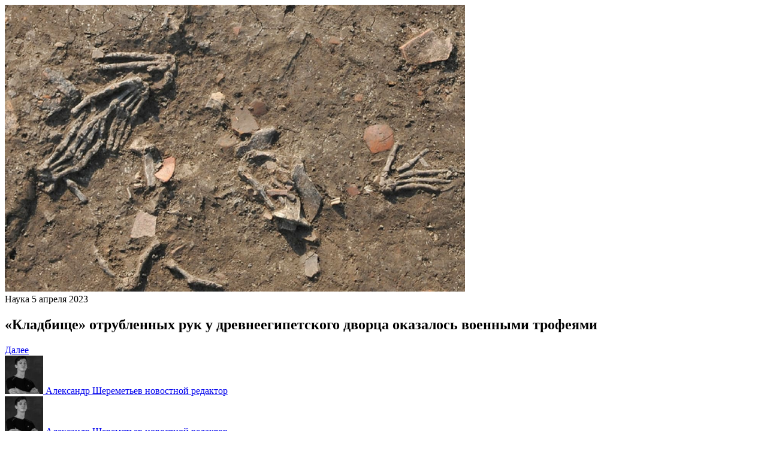

--- FILE ---
content_type: text/html; charset=UTF-8
request_url: https://hightech.fm/2023/04/05/severed-hands-egypt?is_ajax=1
body_size: 13775
content:
<!DOCTYPE html>
<html lang="ru" class="no-js page">
<head>
    <meta charset="UTF-8">
    <title>«Кладбище» отрубленных рук у древнеегипетского дворца оказалось военными трофеями</title>
    <meta property="og:title" content="«Кладбище» отрубленных рук у древнеегипетского дворца оказалось военными трофеями">
<meta property="og:description" content="Археологи изучили 12 отрубленных кистей рук, найденных у входа в древнеегипетский дворец. Исследование опубликовано в журнале Scientific Reports.">
<meta name="twitter:title" content="«Кладбище» отрубленных рук у древнеегипетского дворца оказалось военными трофеями">
<meta name="twitter:card" content="summary_large_image">
<meta name="twitter:description" content="Археологи изучили 12 отрубленных кистей рук, найденных у входа в древнеегипетский дворец. Исследование опубликовано в журнале Scientific Reports.">
</head>
<body class="post-template-default single single-post postid-563781 single-format-standard single-category-science single-category-news">



    <div itemscope itemtype="http://schema.org/NewsArticle" id="post-563781" class="ajax-post__item post-563781 post type-post status-publish format-standard has-post-thumbnail hentry category-science category-news tag-arheologija tag-2017 tag-3041"         data-io-article-url="https://hightech.fm/2023/04/05/severed-hands-egypt"
         data-io-config='{
    "page_url": "https:\/\/hightech.fm\/2023\/04\/05\/severed-hands-egypt?is_ajax=1",
    "page_url_canonical": "https:\/\/hightech.fm\/2023\/04\/05\/severed-hands-egypt",
    "page_title": "«Кладбище» отрубленных рук у древнеегипетского дворца оказалось военными трофеями",
    "page_type": "article",
    "page_language": "ru",
    "article_categories": [
        "Наука",
        "Новости"
    ],
    "article_authors": [
        "Александр Шереметьев"
    ],
    "article_type": "news",
    "article_word_count": "323",
    "article_publication_date": "Wed, 05 Apr 23 12:21:55 +0000"
}'

         data-href-current="https://hightech.fm/2023/04/05/severed-hands-egypt"
         data-id-current="563781"
         data-title-current="«Кладбище» отрубленных рук у древнеегипетского дворца оказалось военными трофеями"

         data-href-next="https://hightech.fm/2023/04/05/membrane-mirrors"
         data-id-next="563771"
         data-title-next="Разработаны легкие и гибкие зеркала для телескопов, которые можно свернуть в ракете"
    >
        <meta itemprop="identifier" content="563781">
        <meta itemscope itemprop="mainEntityOfPage" itemType="https://schema.org/WebPage" itemid="https://hightech.fm/2023/04/05/severed-hands-egypt" />

                                <div itemprop="image" itemscope itemtype="https://schema.org/ImageObject" rel="nofollow">
            <span itemprop="url" content="https://hightech.fm/wp-content/uploads/2023/04/41598_2023_32165_fig1_html-2-1-1.jpg">
                <span itemprop="image" content="https://hightech.fm/wp-content/uploads/2023/04/41598_2023_32165_fig1_html-2-1-1.jpg">
                    <meta itemprop="width" content="1200">
                    <meta itemprop="height" content="748">
                </span>
            </span>
            </div>
        
        <style>
            .img-cover picture {
                width: 100%;
                height: 100%;
                -o-object-fit: cover;
                font-family: "object-fit:cover";
                object-fit: cover;
            }
        </style>

        <div class="ajax-post__container">

            <div class="ajax-slider__mask"></div>

            <section class="hero-main hero-main--page page__hero-page">
                <div class="hero-main__inner">
                    <div class="hero-main__item">
                        <div class="hero-main__picture overlay dot-pattern img-cover">
                                <picture>
        <img
                src="https://hightech.fm/wp-content/uploads/2023/04/41598_2023_32165_fig1_html-2-1-1-768x479.jpg"
                srcset="https://hightech.fm/wp-content/uploads/2023/04/41598_2023_32165_fig1_html-2-1-1-768x479.jpg 768w, https://hightech.fm/wp-content/uploads/2023/04/41598_2023_32165_fig1_html-2-1-1-300x187.jpg 300w, https://hightech.fm/wp-content/uploads/2023/04/41598_2023_32165_fig1_html-2-1-1-1024x638.jpg 1024w, https://hightech.fm/wp-content/uploads/2023/04/41598_2023_32165_fig1_html-2-1-1-780x486.jpg 780w, https://hightech.fm/wp-content/uploads/2023/04/41598_2023_32165_fig1_html-2-1-1-160x100.jpg 160w, https://hightech.fm/wp-content/uploads/2023/04/41598_2023_32165_fig1_html-2-1-1-320x200.jpg 320w, https://hightech.fm/wp-content/uploads/2023/04/41598_2023_32165_fig1_html-2-1-1-80x50.jpg 80w, https://hightech.fm/wp-content/uploads/2023/04/41598_2023_32165_fig1_html-2-1-1.jpg 1200w"
                sizes="(max-width: 400px) 100vw, (max-width: 768px) 90vw, (max-width: 1200px) 70vw, 1600px"
                alt="«Кладбище» отрубленных рук у древнеегипетского дворца оказалось военными трофеями"
                loading="eager"
                width="768"
                height="479">
    </picture>
                            </div>
                        <div class="hero-main__content">
                            <div class="hero-main__category">
                                                                    <span itemprop="genre" class="theme-category theme-category--color_red theme-category--size_lg"
                                          onclick="event.preventDefault();location.href='https://hightech.fm/rubrics/science'"
                                          title="Наука">Наука</span>
                                                                <span class="category__date">5 апреля 2023</span>
                            </div>
                            <div class="hero-main__info">
                                <h1 itemprop="headline" class="hero-main__title title title--size_xl title--color_white truncate truncate--xl">«Кладбище» отрубленных рук у древнеегипетского дворца оказалось военными трофеями</h1>                            </div>
                        </div>

                                            </div>
                </div>

                                    <div class="hero-main__next-post">
                        <a href="https://hightech.fm/2023/04/05/membrane-mirrors?is_ajax=1"
                           class="hero-main__btn-next dot-pattern js-next-post"
                           title="Разработаны легкие и гибкие зеркала для телескопов, которые можно свернуть в ракете">
                            <span class="hero-main__btn-title">Далее</span>
                        </a>
                    </div>
                            </section>

            <div itemprop="articleBody" class="page-content page__post">
                <div class="fixed-background" ></div>
                <div class="page-content__wrap">
                    <div class="page-content__grid">
                        
<aside class="page-content__sidebar">
    <div class="page-content__author">
    <div class="user user--post_author">
        <div class="user__inner">
            <a href="/authors/aleksandr-sheremetev" class="user__picture img-cover">
                <img data-del="avatar" src='https://hightech.fm/wp-content/uploads/2022/03/img_2670-e1647277186104-88x88.jpg' class='avatar pp-user-avatar avatar-64 photo user__avatar' height='64' width='64'/>            </a>
            <a href="/authors/aleksandr-sheremetev" itemprop="author" itemscope itemtype="http://schema.org/Person" class="user__info">
                <span itemprop="name" class="user__name">
                    <span class="user__name-item">Александр</span>
                    <span class="user__name-item">Шереметьев</span>
                </span>
                                <span class="user__prof user__notcompany">новостной редактор</span>
                                            </a>
            <meta itemprop="datePublished" content="2023-04-05T15:21:55+03:00"/>
            <meta itemprop="dateModified" content="2023-04-05T15:21:57+03:00"/>

        </div>
    </div>

</div>
<div class="ui-widget page-content__widget">        <div id="vk_groups5189"></div>
        <script type="text/javascript">
            if (VK && VK.Widgets) {
            VK.Widgets.Group('vk_groups5189', {
                mode: 0,
                wide: 0,
                no_cover: 1,                width: "auto",
                height: "auto",
                color1: "ffffff",
                color2: "2B587A",
                color3: "496199"
                },
                105809040);
            }
        </script>
        </div>
</aside>
                        <div class="page-content__main">
                            <div class="page-content__head">
                                <div class="page-content__author">
    <div class="user user--post_author">
        <div class="user__inner">
            <a href="/authors/aleksandr-sheremetev" class="user__picture img-cover">
                <img data-del="avatar" src='https://hightech.fm/wp-content/uploads/2022/03/img_2670-e1647277186104-88x88.jpg' class='avatar pp-user-avatar avatar-64 photo user__avatar' height='64' width='64'/>            </a>
            <a href="/authors/aleksandr-sheremetev" itemprop="author" itemscope itemtype="http://schema.org/Person" class="user__info">
                <span itemprop="name" class="user__name">
                    <span class="user__name-item">Александр</span>
                    <span class="user__name-item">Шереметьев</span>
                </span>
                                <span class="user__prof user__notcompany">новостной редактор</span>
                                            </a>
            <meta itemprop="datePublished" content="2023-04-05T15:21:55+03:00"/>
            <meta itemprop="dateModified" content="2023-04-05T15:21:57+03:00"/>

        </div>
    </div>

</div>
                                <p class="lead page-content__lead">Археологи изучили 12 отрубленных кистей рук, найденных у входа в древнеегипетский дворец. Исследование <a href="https://www.nature.com/articles/s41598-023-32165-8">опубликовано</a> в журнале Scientific Reports.</p>
                            </div>
                            <div class="page-content__body typography">
                                <div class="alignfull">
                                    <div data-ui-id="post">
                                        
<p>Международная группа археологов представила результаты исследования отрубленных рук, найденных в 2011 году в трех отдельных ямах во дворе дворца гиксосов в Аварисе на северо-востоке Египта. Анализ показал, что, скорее всего, это были военные трофеи, размещенные перед входом в тронный зал.</p>



<p>Анализ останков, обнаруженных на территории дворца, показал, что в ямах были собраны правые руки, как минимум 12 человек, при этом одна ладонь, возможно, принадлежала женщине. Археологи проанализировали расположение костей и пришли к выводу, что все кисти были размещены неслучайно. «После удаления любых частей предплечья руки клали в землю с широко растопыренными пальцами», — отмечают авторы работы.</p>



<figure class="wp-block-image size-large"><img width="1024" height="614" src="https://hightech.fm/wp-content/uploads/2023/04/41598_2023_32165_fig1_html-1-1024x614.jpg" alt="" class="wp-image-563782" srcset="https://hightech.fm/wp-content/uploads/2023/04/41598_2023_32165_fig1_html-1-1024x614.jpg 1024w, https://hightech.fm/wp-content/uploads/2023/04/41598_2023_32165_fig1_html-1-300x180.jpg 300w, https://hightech.fm/wp-content/uploads/2023/04/41598_2023_32165_fig1_html-1-768x461.jpg 768w, https://hightech.fm/wp-content/uploads/2023/04/41598_2023_32165_fig1_html-1-780x468.jpg 780w, https://hightech.fm/wp-content/uploads/2023/04/41598_2023_32165_fig1_html-1-80x48.jpg 80w, https://hightech.fm/wp-content/uploads/2023/04/41598_2023_32165_fig1_html-1.jpg 1099w" sizes="(max-width: 1024px) 100vw, 1024px" /><figcaption>Расположение отрубленной кисти при захоронении. Изображение: Gresky et al., Scientific Reports</figcaption></figure>



<p>Кости проксимального ряда, набор из 8 мелких костей в запястье, которые соединяют кисти с предплечьями, оказались неповрежденными в 6 из 12 исследованных рук. При этом исследователям не удалось найти ни одной кости предплечья. Поэтому они полагают, что руки были преднамеренно ампутированы путем разрезания капсулы сустава и сухожилий, пересекающих запястье.</p>



<p>Археологи отмечают, что руки были захоронены до наступления трупного окоченения. Это значит, что руки были отрублены во время или незадолго до церемонии. При этом местоположение (перед входом в тронный зал), качество обработки и расположение отрубленных рук опровергают гипотезу, что отрубленные руки — результат наказания провинившихся подданных.</p>



<figure class="wp-block-image size-full"><img loading="lazy" width="642" height="500" src="https://hightech.fm/wp-content/uploads/2023/04/imageshowingburialpitlocationsofseveredhands-1.jpg" alt="" class="wp-image-563783" srcset="https://hightech.fm/wp-content/uploads/2023/04/imageshowingburialpitlocationsofseveredhands-1.jpg 642w, https://hightech.fm/wp-content/uploads/2023/04/imageshowingburialpitlocationsofseveredhands-1-300x234.jpg 300w, https://hightech.fm/wp-content/uploads/2023/04/imageshowingburialpitlocationsofseveredhands-1-80x62.jpg 80w" sizes="(max-width: 642px) 100vw, 642px" /><figcaption>Яма, в которой были найдены кости, была расположена перед входом во дворец. Изображение: Gresky et al., Scientific Reports</figcaption></figure>



<p>Исследователи полагают, что гиксосы — народ, завоевавший часть Древнего Египта — использовали отрубленные руки в качестве трофеев, демонстрирующих победу над военным врагом. Позже «традицию» ампутации кистей переняли и сами египтяне. Ранее исследователи находили надписи и рельефы из египетских гробниц и храмов, которые изображают изуродованные или ампутированные руки, но это первый случай реального обнаружения ампутированных конечностей.</p>



<hr class="wp-block-separator has-alpha-channel-opacity is-style-wide"/>



<p><strong>Читать далее:</strong></p>



<p><a href="https://hightech.fm/2023/04/04/detected-from?ref=readmore">Ученые выяснили природу странных радиосигналов с планеты, похожей на Землю</a></p>



<p><a href="https://hightech.fm/2023/03/30/worlds-population?ref=readmore">Эксперты предсказали, сколько людей будет жить на Земле к 2100 году</a></p>



<p><a href="https://hightech.fm/2023/04/04/lurking-in-earths?ref=readmore">Найден новый тип черной дыры, скрывающейся на «космическом заднем дворе» Земли</a></p>
                                    </div>
                                </div>
                            </div>
                            <div class="page-content__footer">
                                <div class="page-content__hashtags hashtags">
    <div itemprop="about"
itemscope itemtype="https://schema.org/Thing" class="hashtags__items">
                    <div class="hashtags__item">
                <a itemprop="name" class="hashtag" href="https://hightech.fm/tag/arheologija" title="археология">археология</a>
            </div>
                    <div class="hashtags__item">
                <a itemprop="name" class="hashtag" href="https://hightech.fm/tag/%d0%b4%d1%80%d0%b5%d0%b2%d0%bd%d0%b8%d0%b9-%d0%b5%d0%b3%d0%b8%d0%bf%d0%b5%d1%82" title="Древний Египет">Древний Египет</a>
            </div>
                    <div class="hashtags__item">
                <a itemprop="name" class="hashtag" href="https://hightech.fm/tag/%d0%be%d1%81%d1%82%d0%b0%d0%bd%d0%ba%d0%b8" title="останки">останки</a>
            </div>
            </div>
</div>
                                
<link
    rel="stylesheet"
    href="https://cdn.jsdelivr.net/npm/swiper@11/swiper-bundle.min.css" />

<script src="https://cdn.jsdelivr.net/npm/swiper@11/swiper-bundle.min.js"></script>

<div class="ad-banner">
    <div class="ad-banner__container swiper">
        <ul class="ad-banner__list swiper-wrapper">
                                <li class="ad-banner__item swiper-slide">
                <article class="ad-banner__wrapper">
                    <a class="ad-banner__link" href="https://hightech.fm/2024/12/08/crypto-fplus">
                        <div class="ad-banner__inner">
                            <div class="ad-banner__picture img-cover">
                                <img width="150" height="150" src="https://hightech.fm/wp-content/uploads/2024/12/2024-08-12-12-05-13-150x150.jpg" class="ad-banner__image wp-post-image" alt="" loading="lazy" srcset="https://hightech.fm/wp-content/uploads/2024/12/2024-08-12-12-05-13-150x150.jpg 150w, https://hightech.fm/wp-content/uploads/2024/12/2024-08-12-12-05-13-312x312.jpg 312w, https://hightech.fm/wp-content/uploads/2024/12/2024-08-12-12-05-13-88x88.jpg 88w, https://hightech.fm/wp-content/uploads/2024/12/2024-08-12-12-05-13-176x176.jpg 176w, https://hightech.fm/wp-content/uploads/2024/12/2024-08-12-12-05-13-120x120.jpg 120w" sizes="(max-width: 150px) 100vw, 150px" />                                <!-- <img class="ad-banner__image" src="https://hightech.fm/wp-content/uploads/2024/10/img_7817.jpeg" alt=""> -->
                            </div>
                            <div class="ad-banner__info">
                                <div class="ad-banner__title truncate truncate--md hyphenate" style="">Железная защита: как хардварные решения предотвращают взлом сервера</div>

                                <div class="ad-banner__more">
                                    Читать далее
                                </div>
                            </div>
                        </div>
                    </a>
                </article>
            </li>
                                    <li class="ad-banner__item swiper-slide">
                <article class="ad-banner__wrapper">
                    <a class="ad-banner__link" href="https://hightech.fm/2024/08/30/cybersecurity-testing">
                        <div class="ad-banner__inner">
                            <div class="ad-banner__picture img-cover">
                                <img width="150" height="150" src="https://hightech.fm/wp-content/uploads/2024/08/cyber-security-concept-digital-art-150x150.jpg" class="ad-banner__image wp-post-image" alt="" loading="lazy" srcset="https://hightech.fm/wp-content/uploads/2024/08/cyber-security-concept-digital-art-150x150.jpg 150w, https://hightech.fm/wp-content/uploads/2024/08/cyber-security-concept-digital-art-312x312.jpg 312w, https://hightech.fm/wp-content/uploads/2024/08/cyber-security-concept-digital-art-88x88.jpg 88w, https://hightech.fm/wp-content/uploads/2024/08/cyber-security-concept-digital-art-176x176.jpg 176w, https://hightech.fm/wp-content/uploads/2024/08/cyber-security-concept-digital-art-120x120.jpg 120w" sizes="(max-width: 150px) 100vw, 150px" />                                <!-- <img class="ad-banner__image" src="https://hightech.fm/wp-content/uploads/2024/10/img_7817.jpeg" alt=""> -->
                            </div>
                            <div class="ad-banner__info">
                                <div class="ad-banner__title truncate truncate--md hyphenate" style="">Задраить люки: как найти уязвимости в системе информационной безопасности</div>

                                <div class="ad-banner__more">
                                    Читать далее
                                </div>
                            </div>
                        </div>
                    </a>
                </article>
            </li>
                                    <li class="ad-banner__item swiper-slide">
                <article class="ad-banner__wrapper">
                    <a class="ad-banner__link" href="https://hightech.fm/2024/11/29/hisense-laser-tv-vs-mini-ledpro">
                        <div class="ad-banner__inner">
                            <div class="ad-banner__picture img-cover">
                                <img width="150" height="150" src="https://hightech.fm/wp-content/uploads/2024/11/photo-output-39-150x150.jpeg" class="ad-banner__image wp-post-image" alt="" loading="lazy" srcset="https://hightech.fm/wp-content/uploads/2024/11/photo-output-39-150x150.jpeg 150w, https://hightech.fm/wp-content/uploads/2024/11/photo-output-39-312x312.jpeg 312w, https://hightech.fm/wp-content/uploads/2024/11/photo-output-39-88x88.jpeg 88w, https://hightech.fm/wp-content/uploads/2024/11/photo-output-39-176x176.jpeg 176w, https://hightech.fm/wp-content/uploads/2024/11/photo-output-39-120x120.jpeg 120w" sizes="(max-width: 150px) 100vw, 150px" />                                <!-- <img class="ad-banner__image" src="https://hightech.fm/wp-content/uploads/2024/10/img_7817.jpeg" alt=""> -->
                            </div>
                            <div class="ad-banner__info">
                                <div class="ad-banner__title truncate truncate--md hyphenate" style="">Гедонизм с умом: выбираем между Hisense Laser TV L9H и U8NQ Mini-LED PRO</div>

                                <div class="ad-banner__more">
                                    Читать далее
                                </div>
                            </div>
                        </div>
                    </a>
                </article>
            </li>
                                    <li class="ad-banner__item swiper-slide">
                <article class="ad-banner__wrapper">
                    <a class="ad-banner__link" href="https://hightech.fm/2024/11/29/yandex-basic-2">
                        <div class="ad-banner__inner">
                            <div class="ad-banner__picture img-cover">
                                <img width="150" height="150" src="https://hightech.fm/wp-content/uploads/2024/11/img_1541-150x150.jpeg" class="ad-banner__image wp-post-image" alt="" loading="lazy" srcset="https://hightech.fm/wp-content/uploads/2024/11/img_1541-150x150.jpeg 150w, https://hightech.fm/wp-content/uploads/2024/11/img_1541-312x312.jpeg 312w, https://hightech.fm/wp-content/uploads/2024/11/img_1541-88x88.jpeg 88w, https://hightech.fm/wp-content/uploads/2024/11/img_1541-176x176.jpeg 176w, https://hightech.fm/wp-content/uploads/2024/11/img_1541-120x120.jpeg 120w" sizes="(max-width: 150px) 100vw, 150px" />                                <!-- <img class="ad-banner__image" src="https://hightech.fm/wp-content/uploads/2024/10/img_7817.jpeg" alt=""> -->
                            </div>
                            <div class="ad-banner__info">
                                <div class="ad-banner__title truncate truncate--md hyphenate" style="">Базовый гаджет для дома: обзор «Яндекс ТВ Станции Бейсик»</div>

                                <div class="ad-banner__more">
                                    Читать далее
                                </div>
                            </div>
                        </div>
                    </a>
                </article>
            </li>
                    </ul>
        <div class="stack-progress"></div>
    </div>
</div>

<style>
    .ad-banner {
        max-width: 655px;
    }
    .typography .ad-banner {
        margin-bottom: 24px;
    }
    .ad-banner__container {
        border-top: 3px solid #F2F2F2;
    }
    .typography .ad-banner__list,
    .ad-banner__list {
        padding: 24px 0;
    }
    .typography .ad-banner__list li {
        padding: 0;
    }
    .typography .ad-banner__list li::before {
        display: none;
    }
    .ad-banner__inner {
        display: flex;
        gap: 16px;
    }

    .ad-banner__picture {
        height: 96px;
        width: 100%;
        max-width: 96px;
        min-width: 96px;
    }

    .ad-banner__info {
        display: flex;
        flex-direction: column;
        justify-content: space-between;
    }

    .ad-banner__title {
        font-family: Montserrat;
        font-size: 20px;
        font-weight: 700;
        line-height: 24.38px;
        text-align: left;
        color: #000;
    }

    .ad-banner__more {
        font-family: Montserrat;
        font-size: 14px;
        font-weight: 700;
        line-height: 17.07px;
        text-align: left;
        color: #000;
    }
    .ad-banner__link:hover .ad-banner__title{
        color:#ff3e24;
    }
    .ad-banner__link:hover .ad-banner__more{
        color:#ff3e24;
    }
    .carousel-stack__btn {
        position: absolute;
        top: -20px;
        right: -20px;
        background-color: transparent;
        width: 100%;
        height: 100%;
        opacity: 0;
        -webkit-transition: all .2s ease-in-out;
        transition: all .2s ease-in-out;
        will-change: transform, opacity;
    }

    .stack-progress {
        height: 3px;
    }

    @media screen and (max-width: 767px) {
        .ad-banner__title {
            font-family: Montserrat;
            font-size: 16px;
            font-weight: 700;
            line-height: 20px;
            text-align: left;
        }

        .ad-banner__more {
            font-family: Montserrat;
            font-size: 12px;
            font-weight: 700;
            line-height: 17.07px;
            text-align: left;
        }
    }
</style>

<script type="text/javascript">
    // Инициализация Swiper.js

    const paragraphs = document.querySelectorAll(".page-content__body div[data-ui-id='post'] > *");
    const adBanner = document.querySelector(".ad-banner");
    if (paragraphs.length > 3 && adBanner) {
        const thirdParagraph = paragraphs[2];
        thirdParagraph.insertAdjacentElement('afterend', adBanner);
    }
    const swiperStack = document.querySelector('.ad-banner__container.swiper');
    const mqXl = window.matchMedia('(min-width: 1280px)');
    let autoplayTimeout = 6000;

    if (swiperStack) {
        initCarouselStack();
    }

    function initCarouselStack() {
        const swiper = new Swiper(swiperStack, {
            loop: true,
            autoplay: {
                delay: autoplayTimeout,
                disableOnInteraction: false,
            },
            slidesPerView: 1,
            allowTouchMove: false,
            on: {
                init: function() {
                    startStackProgress();
                    swiperStack.style.opacity = '1';
                    // document.querySelector('.carousel-stack__btn').style.opacity = '1';
                },
                slideChangeTransitionStart: function() {
                    resetStackProgressBar();
                },
                slideChangeTransitionEnd: function() {
                    startStackProgress();
                }
            }
        });

        // Останавливаем автовоспроизведение и прогрессбар при наведении
        swiperStack.addEventListener('mouseenter', function() {
            swiper.autoplay.stop();
            stopStackProgress();
        });

        // Возобновляем автовоспроизведение и прогрессбар при уходе курсора
        swiperStack.addEventListener('mouseleave', function() {
            swiper.autoplay.start();
            startStackProgress();
        });
    }

    function startStackProgress() {
        const progressBar = swiperStack.closest('.ad-banner__container').querySelector('.stack-progress');
        progressBar.style.width = '100%';
        progressBar.style.transition = `width ${autoplayTimeout}ms linear`; // Прогресс синхронизируется с autoplay
    }

    function resetStackProgressBar() {
        const progressBar = swiperStack.closest('.ad-banner__container').querySelector('.stack-progress');
        progressBar.style.width = '0';
        progressBar.style.transition = 'width 0s'; // Мгновенно сбрасываем ширину
    }

    function stopStackProgress() {
        const progressBar = swiperStack.closest('.ad-banner__container').querySelector('.stack-progress');
        const computedStyle = getComputedStyle(progressBar);
        const currentWidth = computedStyle.width; // Получаем текущую ширину полоски
        progressBar.style.width = currentWidth; // Устанавливаем текущую ширину, чтобы остановить анимацию
        progressBar.style.transition = 'none'; // Останавливаем анимацию, убрав transition
    }

    // Обработчик клика для следующего слайда
    // document.querySelector('.carousel-stack__btn--next').addEventListener('click', function() {
    //     const swiperInstance = Swiper.instances[0]; // Получаем первый экземпляр Swiper, если их несколько
    //     swiperInstance.slideNext();
    // });
</script>
                                <div class="page-content__news-links news-links typography social-buttons">
    <h5 class="news-links__heading" style="width:fit-content; margin-right:16px;">Читайте «Хайтек» в</h5>
    <div class="news-links__links">
        <li class="ui-socials__item vkontakte">
            <a href="https://vk.com/hightech_fm" target="_blank" class="ui-socials__link">
                <svg width="25" height="24" viewBox="0 0 25 24" fill="none" xmlns="http://www.w3.org/2000/svg">
                    <mask id="mask0_1_123" style="mask-type:luminance" maskUnits="userSpaceOnUse" x="0" y="0" width="25" height="24">
                        <path d="M24.1667 0H0.166687V24H24.1667V0Z" fill="white" />
                    </mask>
                    <g mask="url(#mask0_1_123)">
                        <path fill-rule="evenodd" clip-rule="evenodd" d="M1.85375 1.68707C0.166687 3.37414 0.166687 6.08942 0.166687 11.52V12.48C0.166687 17.9106 0.166687 20.6259 1.85375 22.3129C3.54082 24 6.25611 24 11.6867 24H12.6467C18.0773 24 20.7925 24 22.4796 22.3129C24.1667 20.6259 24.1667 17.9106 24.1667 12.48V11.52C24.1667 6.08942 24.1667 3.37414 22.4796 1.68707C20.7925 0 18.0773 0 12.6467 0H11.6867C6.25611 0 3.54082 0 1.85375 1.68707ZM4.21673 7.30006C4.34672 13.5401 7.46669 17.29 12.9367 17.29H13.2468V13.72C15.2568 13.92 16.7767 15.39 17.3866 17.29H20.2267C19.4467 14.45 17.3966 12.88 16.1166 12.28C17.3966 11.54 19.1966 9.74004 19.6266 7.30006H17.0466C16.4866 9.28006 14.8268 11.08 13.2468 11.25V7.30006H10.6667V14.22C9.06668 13.82 7.04672 11.88 6.95672 7.30006H4.21673Z" fill="#000000" />
                    </g>
                </svg>

            </a>
        </li>
        <li class="ui-socials__item telegram">
            <a href="https://telegram.me/hightech_fm" target="_blank" class="ui-socials__link">
                <svg width="25" height="24" viewBox="0 0 25 24" fill="none" xmlns="http://www.w3.org/2000/svg">
                    <g clip-path="url(#clip0_1_129)">
                        <path d="M12.5 24C19.1274 24 24.5 18.6274 24.5 12C24.5 5.37258 19.1274 0 12.5 0C5.87258 0 0.5 5.37258 0.5 12C0.5 18.6274 5.87258 24 12.5 24Z" fill="#000000" />
                        <path fill-rule="evenodd" clip-rule="evenodd" d="M5.93189 11.8733C9.43014 10.3492 11.7628 9.3444 12.93 8.85893C16.2626 7.47282 16.955 7.23203 17.4064 7.22408C17.5056 7.22234 17.7276 7.24694 17.8714 7.3636C17.9928 7.46211 18.0262 7.59518 18.0422 7.68857C18.0581 7.78197 18.078 7.99473 18.0622 8.16098C17.8816 10.0585 17.1002 14.6632 16.7027 16.7884C16.5345 17.6876 16.2032 17.9891 15.8826 18.0186C15.1857 18.0828 14.6566 17.5581 13.9816 17.1157C12.9255 16.4234 12.3288 15.9924 11.3036 15.3168C10.1188 14.536 10.8869 14.1069 11.5621 13.4056C11.7388 13.2221 14.8092 10.4294 14.8686 10.176C14.876 10.1443 14.8829 10.0262 14.8128 9.96385C14.7426 9.90148 14.639 9.92281 14.5643 9.93977C14.4584 9.96381 12.7712 11.079 9.50264 13.2853C9.02373 13.6142 8.58994 13.7744 8.20129 13.766C7.77283 13.7568 6.94864 13.5238 6.33594 13.3246C5.58444 13.0803 4.98716 12.9512 5.03917 12.5363C5.06626 12.3202 5.36383 12.0992 5.93189 11.8733Z" fill="white" />
                    </g>
                    <defs>
                        <clipPath id="clip0_1_129">
                            <rect width="24" height="24" fill="white" transform="translate(0.5)" />
                        </clipPath>
                    </defs>
                </svg>

            </a>
        </li>
        <li class="ui-socials__item dzen">
            <a class="ui-socials__link" href="https://dzen.ru/hightech.fm" target="_blank"
                rel="nofollow">
                <svg width="25" height="24" viewBox="0 0 25 24" fill="none" xmlns="http://www.w3.org/2000/svg">
                    <g clip-path="url(#clip0_1_134)">
                        <mask id="mask0_1_134" style="mask-type:luminance" maskUnits="userSpaceOnUse" x="0" y="0" width="25" height="24">
                            <path d="M24.7494 0H0.885742V23.8637H24.7494V0Z" fill="white" />
                        </mask>
                        <g mask="url(#mask0_1_134)">
                            <path fill-rule="evenodd" clip-rule="evenodd" d="M12.8623 23.8594H12.7672C8.03051 23.8594 5.26035 23.3824 3.33075 21.4911C1.34436 19.465 0.885742 16.7147 0.885742 11.9964V11.863C0.885742 7.14476 1.34436 4.3746 3.33075 2.36833C5.2788 0.477075 8.03051 0 12.7686 0H12.8637C17.582 0 20.3521 0.477075 22.2988 2.36833C24.2851 4.39449 24.7438 7.14476 24.7438 11.863V11.9964C24.7438 16.7161 24.2851 19.4849 22.2988 21.4911C20.3506 23.3824 17.6004 23.8594 12.8623 23.8594ZM21.7388 11.5783C21.8297 11.5826 21.9035 11.6578 21.9035 11.7487H21.9021V12.1292C21.9021 12.2215 21.8283 12.2967 21.7374 12.2995C18.4764 12.423 16.4932 12.8376 15.1033 14.2275C13.7148 15.6159 13.3003 17.5964 13.1753 20.8516C13.1711 20.9425 13.0958 21.0163 13.005 21.0163H12.6231C12.5308 21.0163 12.4556 20.9425 12.4527 20.8516C12.3278 17.5964 11.9132 15.6159 10.5248 14.2275C9.13637 12.839 7.15165 12.423 3.89066 12.2995C3.7998 12.2953 3.72599 12.22 3.72599 12.1292V11.7487C3.72599 11.6564 3.7998 11.5812 3.89066 11.5783C7.15165 11.4548 9.13495 11.0403 10.5248 9.65041C11.9161 8.25914 12.3306 6.27158 12.4541 3.00491C12.4584 2.91405 12.5336 2.84024 12.6245 2.84024H13.005C13.0972 2.84024 13.1725 2.91405 13.1753 3.00491C13.2988 6.273 13.7134 8.25914 15.1047 9.65041C16.4932 11.0389 18.4778 11.4548 21.7388 11.5783Z" fill="#000000" />
                        </g>
                    </g>
                    <defs>
                        <clipPath id="clip0_1_134">
                            <rect width="24" height="24" fill="white" transform="translate(0.833374)" />
                        </clipPath>
                    </defs>
                </svg>
            </a>
        </li>

    </div>
</div>
                            </div>
                        </div>
                        <aside class="page-content__sidebar">
              
        <div class="banner banner--single_sidebar"
        style="width:312px; height:600px; margin-bottom:20px;"
             data-post-id="563781">
             <div id="banner"></div>
              <script type="text/javascript">
                (
                  () => {
                    const script = document.createElement("script");
                    script.src = "https://cdn1.moe.video/p/b.js";
                    script.onload = () => {
                      addBanner({
                element: '#banner',
                placement: 10560,
                width: '300px',
                height: '600px',
                advertCount: 0,
                      });
                    };
                    document.body.append(script);
                  }
                )()
              </script>
             <!-- <div id="banner"></div>
            <script type="text/javascript">
            (
                () => {
                const script = document.createElement("script");
                script.src = "https://cdn1.moe.video/p/b.js";
                script.onload = () => {
                    addBanner({
            element: '#banner',
            placement: 10560,
            width: '300px',
            height: '600px',
            advertCount: 0,
                    });
                };
                document.body.append(script);
                }
            )()
            </script> -->
            

            <!--AdFox START-->
            <!--hitechfm-->
            <!--Площадка: hightech.fm / * / *-->
            <!--Тип баннера: 312x648 Внутри статей-->
            <!--Расположение: <середина страницы>-->
            <!-- <div id="adfox_563781"></div>
            <script>
                window.yaContextCb.push(()=>{
                    Ya.adfoxCode.create({
                        ownerId: 245010,
                        containerId: 'adfox_563781',
                        params: {
                            pp: 'h',
                            ps: 'ceqo',
                            p2: 'gjza'
                        }
                    })
                })
            </script> -->
                <!-- <div class="banner__label"><a href="/reklama">Реклама</a></div> -->
            </div>
            

<script>
if (false) {
  const pageContent = document.querySelector(".page-content__body");
  const insertAfter = (el, widget) => {
    el.parentNode.insertBefore(widget, el.nextSibling);
  };

  const initBanner = () => {
    const script = document.createElement("script");
    script.src = "https://cdn1.moe.video/p/ir.js";
    script.onload = () => {
      addInstreamRoll({
        element: "#instreamroll",
        tagInstream: 24,
        width: "100%",
        placement: 10875,
        promo: true,
        slot: "page",
        sound: "onclick",
        fly: {
          mode: "off",
        },
      });
    };
    document.body.append(script);
  };
  if (pageContent) {
    const rollContaner = document.createElement("div");
    rollContaner.classList.add("rollContaner");
    rollContaner.style.width = "100%";
    rollContaner.style.marginBottom = "30px";
  //   rollContaner.style.height = "225px";
  const post = pageContent.querySelector("div[data-ui-id='post']");
  const width = post.clientWidth;
    const roll = document.createElement("div");
    roll.id = "instreamroll";
    roll.style.width = "100%";
    roll.style.height = width / 1.6 + "px";
    rollContaner.appendChild(roll)
    
    const allItems = pageContent.querySelectorAll("div[data-ui-id='post'] > *");
    if (allItems.length > 7) {
      insertAfter(allItems[4], rollContaner);
    } else {
      insertAfter(post, rollContaner);
    }
    initBanner();
  }
}
</script>


    <div id="read-more" class="typography">
    <div class="items-more items-more--narrow">
    <h3 class="items-more__heading">Читайте также</h3>
    <ul class="items-more__list">
        <li class="items-more__list-item">
        <a class="items-more__title" onclick="ym(34014855, 'reachGoal', 'readmore_right'); return true;" href="https://hightech.fm/2026/01/13/arch-viking">Археологи нашли огромный корабль викингов: что о нем известно</a>
                <a class="theme-category theme-category--color_black" href="https://hightech.fm/rubrics/science">Наука</a>
    </li>
        <li class="items-more__list-item">
        <a class="items-more__title" onclick="ym(34014855, 'reachGoal', 'readmore_right'); return true;" href="https://hightech.fm/2025/09/24/maya-child-jade-tooth">Странное украшение нашли у детей майя; что это было</a>
                <a class="theme-category theme-category--color_black" href="https://hightech.fm/rubrics/science">Наука</a>
    </li>
        <li class="items-more__list-item">
        <a class="items-more__title" onclick="ym(34014855, 'reachGoal', 'readmore_right'); return true;" href="https://hightech.fm/2025/09/09/atl-lost">Следы затерянной Атлантиды нашли у берегов Испании</a>
                <a class="theme-category theme-category--color_black" href="https://hightech.fm/rubrics/news">Новости</a>
    </li>
    </ul>
    </div>
    </div>
    </aside>

    <script>
        new adfox_custom.component({
            ownerId: adfox_custom.ownerId,
            containerId: 'adfox_851845',
            params: adfox_custom.options.desktop.article_sidebar.params,
        });
    </script>

                    </div>
                </div>

                                <div class="page__banner page-wrap">
    
    
    <!--AdFox START-->
    <!--hitechfm-->
    <!--Площадка: hightech.fm / * / *-->
    <!--Тип баннера: Перетяжка 100% Mobile-->
    <!--Расположение: Под статьей Mobile-->
    <!-- <div id="adfox_165623954571153982"></div>
    <script>
        if (window.innerWidth < 450 && isPost) {
            window.yaContextCb.push(()=>{
                Ya.adfoxCode.create({
                    ownerId: 245010,
                    containerId: 'adfox_165623954571153982',
                    params: {
                        pp: 'cliv',
                        ps: 'ceqo',
                        p2: 'fqjt'
                    }
                })
            })
        }
    </script> -->

    <!-- <div class="banner banner--horiz banner--horiz_lg"
         data-id="banner-563781"
         data-title="«Кладбище» отрубленных рук у древнеегипетского дворца оказалось военными трофеями"
         id="adfox-component-under_main_feature"> -->
            <!-- Yandex.RTB R-A-389682-4 -->
            <!-- <div id="yandex_rtb_R-A-389682-4-563781"></div>
            <script type="text/javascript">
                window.yaContextCb.push(()=>{
                    Ya.Context.AdvManager.render({
                        renderTo: "yandex_rtb_R-A-389682-4-563781",
                        blockId: "R-A-389682-4",
                    })
                })
            </script>
         <div class="banner__label"><a href="/reklama">Реклама</a></div>
        </div> -->
</div>
                <!-- Код вставки на место отображения виджета -->

<div class=" page-wrap">
    <div class="smi24__informer smi24__auto" data-smi-blockid="18086"></div>
    <script>(window.smiq = window.smiq || []).push({});</script>
</div>
                <div class="rsya page__rsya page-wrap">
  <!-- <script async src="https://yastatic.net/pcode-native/loaders/loader.js"></script>
  <script>
      (yaads = window.yaads || []).push({
          id: "398465-2",
          render: "#id-3984656968"
      });
  </script> -->
  <div onclick="ym(34014855, 'reachGoal', 'readmore_down'); return true;" id="id-3984656968"></div>
</div>
                <div class="smi-article page-wrap">
  <div id="unit_102865"><a href="https://smi2.ru/">Новости СМИ2</a></div>
  <script type="text/javascript" charset="utf-8">
    (function() {
      var sc = document.createElement('script');
      sc.type = 'text/javascript';
      sc.async = true;
      sc.src = '//smi2.ru/data/js/102865.js';
      sc.charset = 'utf-8';
      var s = document.getElementsByTagName('script')[0];
      s.parentNode.insertBefore(sc, s);
    }());
  </script>
</div>                                    <div class="page-wrap">
                        <div class="btn-more">
                            <a class="btn btn--full btn--more btn--read-more js-next-post" href="https://hightech.fm/2023/04/05/membrane-mirrors"
                               title="Разработаны легкие и гибкие зеркала для телескопов, которые можно свернуть в ракете">
                                Читать ещё
                            </a>
                        </div>
                    </div>
                            </div>
        </div>
        </figure>
    </div>

    
<!-- <script>
    var reCaptchaCallback = function() {
            };
</script> -->
<!-- <script src="https://www.google.com/recaptcha/api.js?onload=reCaptchaCallback&render=explicit" async defer></script> -->
</body>
</html>

<!--
Performance optimized by W3 Total Cache. Learn more: https://www.boldgrid.com/w3-total-cache/

Кэширование объекта 13/25 объектов с помощью redis
Кэширование страницы с использованием redis (Requested URI contains query) 
Кэширование запросов БД 1/5 за 0.004 секунд с использованием redis

Served from: hightech.co-dd.dev @ 2026-01-20 07:42:50 by W3 Total Cache
-->

--- FILE ---
content_type: application/javascript
request_url: https://smi2.ru/counter/settings?payload=CK6iAxjJ7dnNvTM&cb=_callbacks____0mkm3yrqh
body_size: 1513
content:
_callbacks____0mkm3yrqh("[base64]");

--- FILE ---
content_type: application/javascript;charset=utf-8
request_url: https://smi2.ru/data/js/102865.js
body_size: 3497
content:
function _jsload(src){var sc=document.createElement("script");sc.type="text/javascript";sc.async=true;sc.src=src;var s=document.getElementsByTagName("script")[0];s.parentNode.insertBefore(sc,s);};(function(){document.getElementById("unit_102865").innerHTML="<style>@import url('https://fonts.googleapis.com/css2?family=Rubik:wght@400;500&display=swap'); .container-102865-desktop { margin: 20px 0; } .container-102865-desktop .container-102865__header { margin-bottom: 15px; height: 20px; overflow: hidden; text-align: left; } .container-102865-desktop .container-102865__header-logo { display: inline-block; vertical-align: top; height: 20px; width: auto; } .container-102865-desktop .zen-container { height: 272px; } .container-102865-desktop .zen-container .list-container-item { width: 192px; height: 256px; border-radius: 0; margin-right: 10px; -webkit-transition: -webkit-box-shadow .3s; transition: -webkit-box-shadow .3s; -o-transition: box-shadow .3s; transition: box-shadow .3s; transition: box-shadow .3s, -webkit-box-shadow .3s; border-radius: 6px; } .container-102865-desktop .zen-container .list-container-item:hover { -webkit-box-shadow: 0 4px 12px rgba(0, 0, 0, .2); box-shadow: 0 4px 12px rgba(0, 0, 0, .2); } .container-102865-desktop .zen-container .list-container-item > div { width: 100%; height: 100%; } .container-102865-desktop .container-102865__image-wrap { height: 190px; position: relative; overflow: hidden; } .container-102865-desktop .container-102865__image { position: absolute; top: 0; left: 0; right: 0; bottom: 0; background-repeat: no-repeat; background-position: center center; background-size: cover; height: 100%; will-change: transform; -webkit-transition: transform .3s; -webkit-transition: -webkit-transform .3s; transition: -webkit-transform .3s; -o-transition: transform .3s; transition: transform .3s; transition: transform .3s, -webkit-transform .3s; } .container-102865-desktop .list-container-item:hover .container-102865__image { -webkit-transform: scale(1.1); -ms-transform: scale(1.1); transform: scale(1.1); } .container-102865-desktop .container-102865__image-shadow { position: absolute; top: 0; left: 0; width: 100%; height: 100%; } .container-102865-desktop .container-102865__content { position: absolute; bottom: 0; left: 0; right: 0; } .container-102865-desktop .container-102865__title { font-family: 'Rubik', sans-serif; font-size: 16px; line-height: 1.3; font-weight: 500; position: relative; text-shadow: 0 0 8px rgb(0, 0, 0, 0.3); padding: 0 15px 15px; } .container-102865-desktop .zen-container .list-container-item .title-light { text-shadow: 0 0 8px hsl(0, 0%, 100%, 0.3) } /* nav */ .container-102865-desktop .zen-container .left-button, .container-102865-desktop .zen-container .right-button { background: url([data-uri]) 50% no-repeat #0b0806; width: 44px; height: 44px; border-radius: 50%; -webkit-box-shadow: 0 0 20px rgb(0, 0, 0, .2); box-shadow: 0 0 20px rgb(0, 0, 0, .2); } .container-102865-desktop .zen-container .left-button { -webkit-transform: translateY(-50%) translateZ(0) rotate(180deg); transform: translateY(-50%) translateZ(0) rotate(180deg); } .container-102865-desktop .zen-container .left-button.visible { -webkit-transform: translateY(-50%) translateX(100%) translateX(20px) rotate(180deg); -ms-transform: translateY(-50%) translateX(100%) translateX(20px) rotate(180deg); transform: translateY(-50%) translateX(100%) translateX(20px) rotate(180deg); } .container-102865-desktop .zen-container .left-button .arrow, .container-102865-desktop .zen-container .right-button .arrow { display: none; } .container-102865-mobile { margin: 20px 0; } .container-102865-mobile a { border: 0 !important; } .container-102865-mobile .container-102865__header { margin-bottom: 15px; height: 20px; overflow: hidden; text-align: left; position: relative; } .container-102865-mobile .container-102865__header-logo { display: inline-block; vertical-align: top; height: 20px !important; width: auto; } .container-102865-mobile .list-container { font-size: 0; display: -webkit-box; display: -ms-flexbox; display: flex; -ms-flex-wrap: wrap; flex-wrap: wrap; } .container-102865-mobile .list-container-item { display: inline-block; vertical-align: top; width: 100%; -webkit-box-sizing: border-box; box-sizing: border-box; margin-bottom: 15px; } .container-102865-mobile .list-container-item>div { /* height: 100%; border-radius: 10px; overflow: hidden; */ } .container-102865-mobile .container-102865__link { display: block; margin: 0; padding: 0; text-decoration: none; overflow: hidden; } .container-102865-mobile .container-102865__img-wrap { width: 100%; height: 0; padding-top: 65%; position: relative; display: none; } .container-102865-mobile .container-102865__img { display: block; border: none; position: absolute; top: 0px; left: 0px; right: 0px; bottom: 0px; background-repeat: no-repeat; background-position: center center; background-size: cover; } .container-102865-mobile .container-102865__title { font-size: 16px; line-height: 1.5; font-weight: 700; color: #000; letter-spacing: .2px; text-align: left; word-wrap: break-word; overflow: hidden; } .container-102865-mobile .container-102865__title:hover { /* color: #595959; */ } .container-102865-mobile .container-102865__title:before { content: ''; display: inline-block; vertical-align: top; width: 20px; height: 20px; margin-right: 4px; background-size: cover; background-position: center; background-repeat: no-repeat; background-image: url('//static.smi2.net/static/blocks/img/emoji/zap.svg'); }</style>";var cb=function(){var clickTracking = "";/* определение мобильных устройств */ function isMobile() { if (navigator.userAgent.match(/(iPhone|iPod|iPad|Android|playbook|silk|BlackBerry|BB10|Windows Phone|Tizen|Bada|webOS|IEMobile|Opera Mini|Symbian|HTC_|Fennec|WP7|WP8)/i)) { return true; } return false; } var parent_element = JsAPI.Dom.getElement("unit_102865"); parent_element.removeAttribute('id'); var a = parent_element.querySelector('a'); if (a) parent_element.removeChild(a); var container = JsAPI.Dom.createDom('div', 'container-102865', JsAPI.Dom.createDom('div', 'container-102865__header', [ JsAPI.Dom.createDom('a', { 'class': 'container-102865__header-logo-link', 'href': 'https://smi2.ru/', 'target': '_blank', 'rel': 'noopener noreferrer nofollow' }, JsAPI.Dom.createDom('img', { 'class': 'container-102865__header-logo', 'src': '//static.smi2.net/static/logo/smi2.svg', 'alt': 'СМИ2' })) ])); JsAPI.Dom.appendChild(parent_element, container); var opt_fields = JsAPI.Dao.NewsField.TITLE | JsAPI.Dao.NewsField.IMAGE; var block_id = 102865; function desktopRender() { var itemOptions = { 'isLazy': false, 'defaultIsDark': true, 'color': undefined, /* 'color': {'r': 38, 'g': 38, 'b': 38}, */ 'defaultColor': { 'r': 38, 'g': 38, 'b': 38 }, 'lightingThreshold': 180, }; var itemContentRenderer = function(parent, model, index) { var isLazy = itemOptions['isLazy']; var defaultIsDark = itemOptions['defaultIsDark']; var color = itemOptions['color']; var defaultColor = itemOptions['defaultColor']; var lightingThreshold = itemOptions['lightingThreshold'] ? itemOptions['lightingThreshold'] : undefined; var url = model['url']; var image = model['image']; var title = model['title']; var subtitle = model['domain']; var child; JsAPI.Dom.appendChild(parent, child = JsAPI.Dom.createDom('div')); var renderFunc = function() { var renderCallback = function(rgb, isDark) { var titleElement, subtitleElement; var imageShadow = JsAPI.Dom.createDom('div', 'container-102865__image-shadow'); var contentChildren = [ titleElement = JsAPI.Dom.createDom('div', 'container-102865__title ' + (isDark ? 'title-dark' : 'title-light'), title), ]; if (subtitle) contentChildren.push(subtitleElement = JsAPI.Dom.createDom('div', 'subtitle ' + (isDark ? 'subtitle-dark' : 'subtitle-light'), subtitle)); JsAPI.Dom.appendChild(child, JsAPI.Dom.createDom('a', { 'class': 'container-102865__link', 'href': url, 'target': '_blank', 'rel': 'noopener noreferrer nofollow', }, [ JsAPI.Dom.createDom('div', 'container-102865__image-wrap', [ JsAPI.Dom.createDom('div', { 'class': 'container-102865__image', 'style': 'background-image: url(' + image + ')' }), imageShadow ]), JsAPI.Dom.createDom('div', 'container-102865__content', contentChildren) ])); JsAPI.Dom.setStyle(child, 'backgroundColor', 'rgb(' + rgb.r + ',' + rgb.g + ',' + rgb.b + ')'); JsAPI.Dom.setStyle(imageShadow, 'background', 'radial-gradient(100% 100% at 50% 0px, transparent 50%, rgb(' + rgb.r + ', ' + rgb.g + ', ' + rgb.b + ') 100%) rgba(0, 0, 0, 0.2)'); }; if (color) { renderCallback(color, defaultIsDark); } else { JsAPI.Ui.Utils.LoadImage(image, function(img) { var rgb = JsAPI.Ui.Utils.GetImageColor(img, defaultColor); var isDark = JsAPI.Ui.Utils.IsDarkColor(rgb, lightingThreshold); renderCallback(rgb, isDark); }, function() { console.error('Failed to load image "' + image + '"'); renderCallback(defaultColor, defaultIsDark); }); } }; if (isLazy) { JsAPI.Viewability.observe(child, undefined, function() { renderFunc(); }, /* timeout */ 0); } else { renderFunc(); } }; JsAPI.Ui.ZenBlock({ 'block_type': JsAPI.Ui.BlockType.NEWS, 'page_size': 10, 'max_page_count': Infinity, 'parent_element': container, 'item_content_renderer': itemContentRenderer, 'block_id': block_id, 'fields': opt_fields }, function(block) {}, function(reason) { console.error('Error:', reason); }); } function mobileRender() { var item_content_renderer = function(parent, model, index) { JsAPI.Dom.appendChild(parent, JsAPI.Dom.createDom('div', undefined, [ JsAPI.Dom.createDom('a', { 'class': 'container-102865__link', 'href': model['url'], 'target': '_blank', 'rel': 'noopener noreferrer nofollow' }, [ JsAPI.Dom.createDom('div', 'container-102865__img-wrap', JsAPI.Dom.createDom('div', { 'class': 'container-102865__img', 'style': 'background-image: url(' + model['image'] + ')' })), JsAPI.Dom.createDom('div', 'container-102865__title', model['title']) ]) ])); }; JsAPI.Ui.ListBlock({ 'page_size': 5, 'max_page_count': 1, 'parent_element': container, 'properties': undefined, 'item_content_renderer': item_content_renderer, 'block_id': block_id, 'fields': opt_fields }, function(block) {}, function(reason) {}); } if (isMobile()) { container.classList.add('container-102865-mobile'); mobileRender(); } else { container.classList.add('container-102865-desktop'); desktopRender(); }};if(!window.jsapi){window.jsapi=[];_jsload("//static.smi2.net/static/jsapi/jsapi.v5.25.25.ru_RU.js");}window.jsapi.push(cb);}());/* StatMedia */(function(w,d,c){(w[c]=w[c]||[]).push(function(){try{w.statmedia53550=new StatMedia({"id":53550,"user_id":null,"user_datetime":1768884172489,"session_id":null,"gen_datetime":1768884172490});}catch(e){}});if(!window.__statmedia){var p=d.createElement('script');p.type='text/javascript';p.async=true;p.src='https://cdnjs.smi2.ru/sm.js';var s=d.getElementsByTagName('script')[0];s.parentNode.insertBefore(p,s);}})(window,document,'__statmedia_callbacks');/* /StatMedia */